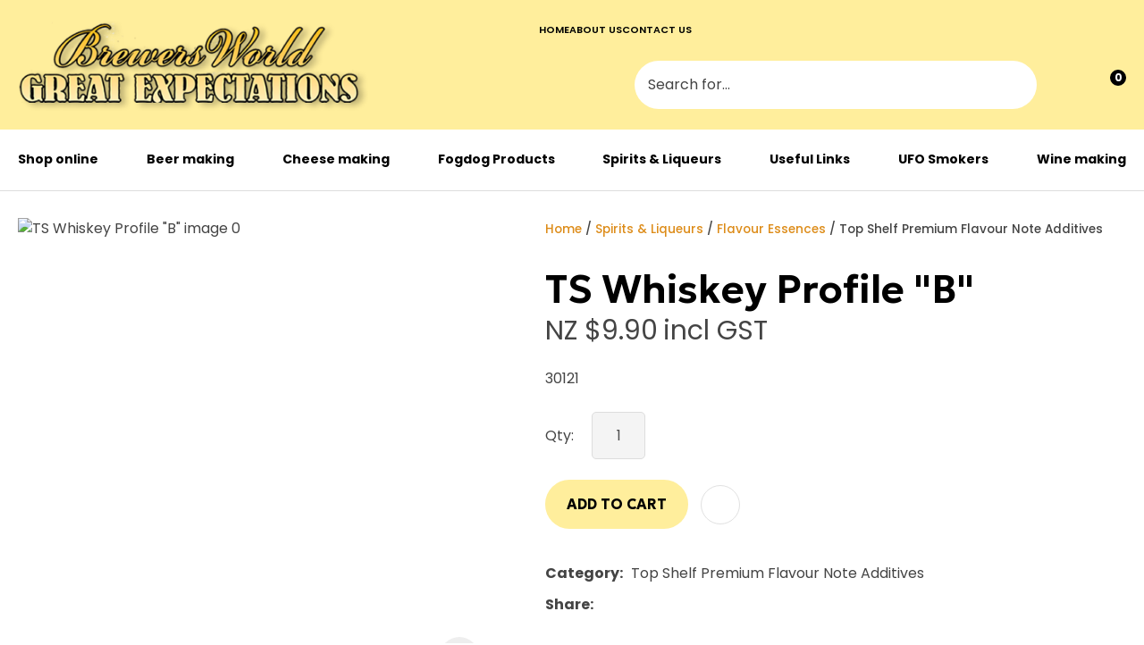

--- FILE ---
content_type: text/html; charset=iso-8859-1
request_url: https://www.greatexpectations.co.nz/process?mv_display=ajax_action_captcha_process_8751&remote_sub=captcha_process_8751
body_size: 58
content:
+:





<input type="hidden" name="antispam_encoded" value="1c0fa1dba2431fae4462ef706ac2dfc9" />
<span class="control-image"><img src="https://www.greatexpectations.co.nz/process/x_mv_display/render_svg_svg1389374.html" alt="spam control image" /></span>


--- FILE ---
content_type: application/javascript
request_url: https://www.greatexpectations.co.nz/process/x_lv/1.1/mv_display/_js_prototype_zeald_prototype_mods.js
body_size: 553
content:
if(!document.IncludedFiles)document.IncludedFiles=[];document.IncludedFiles['https://www.greatexpectations.co.nz/process/x_lv/1%2e1/mv_display/_js_prototype_zeald_prototype_mods.js']=1;includeScriptFile=function(src){if(document.IncludedFiles&&document.IncludedFiles[src])return;var x=document.createElement('script');x.src=src;document.body.appendChild(x);return;};Insertion.includeFile=includeScriptFile;includeScript=function(script){x=document.createElement('script');x.text=script;document.body.appendChild(x);}
Insertion.includeScript=includeScript;Object.extend(String.prototype,{evalAllScripts:function(){var ScriptFragmentAll='<script[^>]*?(src="([^"]*?)"[^>]*|)>([\\S\\s]*?)<\/script>';var matchAll=new RegExp(ScriptFragmentAll,'img');var matchOne=new RegExp(ScriptFragmentAll,'im');var scripts=this.match(matchAll)||[];return scripts.map(function(scriptTag){var scriptParts=scriptTag.match(matchOne)||['','','',''];var out='';if(scriptParts[2])out+=includeScriptFile(scriptParts[2]);if(scriptParts[3])out+=includeScript(scriptParts[3]);return out;});}});Insertion.addRows=function(table,html){var t=$(table);if(t.tagName.toLowerCase()!='table')return alert('addRow called on invalid object');var tbody=$A(t.getElementsByTagName('tbody'))[0];if(!tbody)tbody=table;$(tbody).insert({bottom:html});}